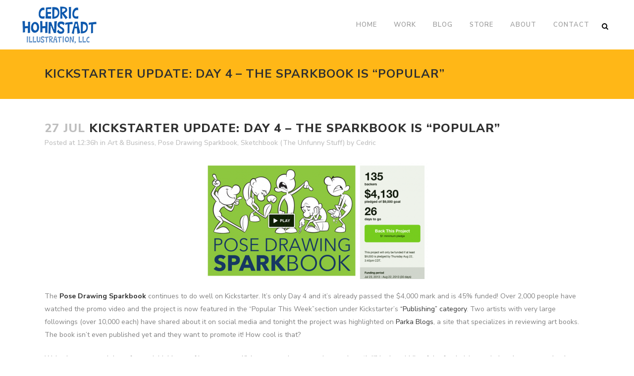

--- FILE ---
content_type: text/html; charset=utf-8
request_url: https://www.google.com/recaptcha/api2/anchor?ar=1&k=6LdqUYMqAAAAAJ5RI3H0rONIrjyWWVGR8WcbSUB8&co=aHR0cHM6Ly9jZWRyaWNzdHVkaW8uY29tOjQ0Mw..&hl=en&v=PoyoqOPhxBO7pBk68S4YbpHZ&size=invisible&anchor-ms=20000&execute-ms=30000&cb=tfzbxw2pvek6
body_size: 48707
content:
<!DOCTYPE HTML><html dir="ltr" lang="en"><head><meta http-equiv="Content-Type" content="text/html; charset=UTF-8">
<meta http-equiv="X-UA-Compatible" content="IE=edge">
<title>reCAPTCHA</title>
<style type="text/css">
/* cyrillic-ext */
@font-face {
  font-family: 'Roboto';
  font-style: normal;
  font-weight: 400;
  font-stretch: 100%;
  src: url(//fonts.gstatic.com/s/roboto/v48/KFO7CnqEu92Fr1ME7kSn66aGLdTylUAMa3GUBHMdazTgWw.woff2) format('woff2');
  unicode-range: U+0460-052F, U+1C80-1C8A, U+20B4, U+2DE0-2DFF, U+A640-A69F, U+FE2E-FE2F;
}
/* cyrillic */
@font-face {
  font-family: 'Roboto';
  font-style: normal;
  font-weight: 400;
  font-stretch: 100%;
  src: url(//fonts.gstatic.com/s/roboto/v48/KFO7CnqEu92Fr1ME7kSn66aGLdTylUAMa3iUBHMdazTgWw.woff2) format('woff2');
  unicode-range: U+0301, U+0400-045F, U+0490-0491, U+04B0-04B1, U+2116;
}
/* greek-ext */
@font-face {
  font-family: 'Roboto';
  font-style: normal;
  font-weight: 400;
  font-stretch: 100%;
  src: url(//fonts.gstatic.com/s/roboto/v48/KFO7CnqEu92Fr1ME7kSn66aGLdTylUAMa3CUBHMdazTgWw.woff2) format('woff2');
  unicode-range: U+1F00-1FFF;
}
/* greek */
@font-face {
  font-family: 'Roboto';
  font-style: normal;
  font-weight: 400;
  font-stretch: 100%;
  src: url(//fonts.gstatic.com/s/roboto/v48/KFO7CnqEu92Fr1ME7kSn66aGLdTylUAMa3-UBHMdazTgWw.woff2) format('woff2');
  unicode-range: U+0370-0377, U+037A-037F, U+0384-038A, U+038C, U+038E-03A1, U+03A3-03FF;
}
/* math */
@font-face {
  font-family: 'Roboto';
  font-style: normal;
  font-weight: 400;
  font-stretch: 100%;
  src: url(//fonts.gstatic.com/s/roboto/v48/KFO7CnqEu92Fr1ME7kSn66aGLdTylUAMawCUBHMdazTgWw.woff2) format('woff2');
  unicode-range: U+0302-0303, U+0305, U+0307-0308, U+0310, U+0312, U+0315, U+031A, U+0326-0327, U+032C, U+032F-0330, U+0332-0333, U+0338, U+033A, U+0346, U+034D, U+0391-03A1, U+03A3-03A9, U+03B1-03C9, U+03D1, U+03D5-03D6, U+03F0-03F1, U+03F4-03F5, U+2016-2017, U+2034-2038, U+203C, U+2040, U+2043, U+2047, U+2050, U+2057, U+205F, U+2070-2071, U+2074-208E, U+2090-209C, U+20D0-20DC, U+20E1, U+20E5-20EF, U+2100-2112, U+2114-2115, U+2117-2121, U+2123-214F, U+2190, U+2192, U+2194-21AE, U+21B0-21E5, U+21F1-21F2, U+21F4-2211, U+2213-2214, U+2216-22FF, U+2308-230B, U+2310, U+2319, U+231C-2321, U+2336-237A, U+237C, U+2395, U+239B-23B7, U+23D0, U+23DC-23E1, U+2474-2475, U+25AF, U+25B3, U+25B7, U+25BD, U+25C1, U+25CA, U+25CC, U+25FB, U+266D-266F, U+27C0-27FF, U+2900-2AFF, U+2B0E-2B11, U+2B30-2B4C, U+2BFE, U+3030, U+FF5B, U+FF5D, U+1D400-1D7FF, U+1EE00-1EEFF;
}
/* symbols */
@font-face {
  font-family: 'Roboto';
  font-style: normal;
  font-weight: 400;
  font-stretch: 100%;
  src: url(//fonts.gstatic.com/s/roboto/v48/KFO7CnqEu92Fr1ME7kSn66aGLdTylUAMaxKUBHMdazTgWw.woff2) format('woff2');
  unicode-range: U+0001-000C, U+000E-001F, U+007F-009F, U+20DD-20E0, U+20E2-20E4, U+2150-218F, U+2190, U+2192, U+2194-2199, U+21AF, U+21E6-21F0, U+21F3, U+2218-2219, U+2299, U+22C4-22C6, U+2300-243F, U+2440-244A, U+2460-24FF, U+25A0-27BF, U+2800-28FF, U+2921-2922, U+2981, U+29BF, U+29EB, U+2B00-2BFF, U+4DC0-4DFF, U+FFF9-FFFB, U+10140-1018E, U+10190-1019C, U+101A0, U+101D0-101FD, U+102E0-102FB, U+10E60-10E7E, U+1D2C0-1D2D3, U+1D2E0-1D37F, U+1F000-1F0FF, U+1F100-1F1AD, U+1F1E6-1F1FF, U+1F30D-1F30F, U+1F315, U+1F31C, U+1F31E, U+1F320-1F32C, U+1F336, U+1F378, U+1F37D, U+1F382, U+1F393-1F39F, U+1F3A7-1F3A8, U+1F3AC-1F3AF, U+1F3C2, U+1F3C4-1F3C6, U+1F3CA-1F3CE, U+1F3D4-1F3E0, U+1F3ED, U+1F3F1-1F3F3, U+1F3F5-1F3F7, U+1F408, U+1F415, U+1F41F, U+1F426, U+1F43F, U+1F441-1F442, U+1F444, U+1F446-1F449, U+1F44C-1F44E, U+1F453, U+1F46A, U+1F47D, U+1F4A3, U+1F4B0, U+1F4B3, U+1F4B9, U+1F4BB, U+1F4BF, U+1F4C8-1F4CB, U+1F4D6, U+1F4DA, U+1F4DF, U+1F4E3-1F4E6, U+1F4EA-1F4ED, U+1F4F7, U+1F4F9-1F4FB, U+1F4FD-1F4FE, U+1F503, U+1F507-1F50B, U+1F50D, U+1F512-1F513, U+1F53E-1F54A, U+1F54F-1F5FA, U+1F610, U+1F650-1F67F, U+1F687, U+1F68D, U+1F691, U+1F694, U+1F698, U+1F6AD, U+1F6B2, U+1F6B9-1F6BA, U+1F6BC, U+1F6C6-1F6CF, U+1F6D3-1F6D7, U+1F6E0-1F6EA, U+1F6F0-1F6F3, U+1F6F7-1F6FC, U+1F700-1F7FF, U+1F800-1F80B, U+1F810-1F847, U+1F850-1F859, U+1F860-1F887, U+1F890-1F8AD, U+1F8B0-1F8BB, U+1F8C0-1F8C1, U+1F900-1F90B, U+1F93B, U+1F946, U+1F984, U+1F996, U+1F9E9, U+1FA00-1FA6F, U+1FA70-1FA7C, U+1FA80-1FA89, U+1FA8F-1FAC6, U+1FACE-1FADC, U+1FADF-1FAE9, U+1FAF0-1FAF8, U+1FB00-1FBFF;
}
/* vietnamese */
@font-face {
  font-family: 'Roboto';
  font-style: normal;
  font-weight: 400;
  font-stretch: 100%;
  src: url(//fonts.gstatic.com/s/roboto/v48/KFO7CnqEu92Fr1ME7kSn66aGLdTylUAMa3OUBHMdazTgWw.woff2) format('woff2');
  unicode-range: U+0102-0103, U+0110-0111, U+0128-0129, U+0168-0169, U+01A0-01A1, U+01AF-01B0, U+0300-0301, U+0303-0304, U+0308-0309, U+0323, U+0329, U+1EA0-1EF9, U+20AB;
}
/* latin-ext */
@font-face {
  font-family: 'Roboto';
  font-style: normal;
  font-weight: 400;
  font-stretch: 100%;
  src: url(//fonts.gstatic.com/s/roboto/v48/KFO7CnqEu92Fr1ME7kSn66aGLdTylUAMa3KUBHMdazTgWw.woff2) format('woff2');
  unicode-range: U+0100-02BA, U+02BD-02C5, U+02C7-02CC, U+02CE-02D7, U+02DD-02FF, U+0304, U+0308, U+0329, U+1D00-1DBF, U+1E00-1E9F, U+1EF2-1EFF, U+2020, U+20A0-20AB, U+20AD-20C0, U+2113, U+2C60-2C7F, U+A720-A7FF;
}
/* latin */
@font-face {
  font-family: 'Roboto';
  font-style: normal;
  font-weight: 400;
  font-stretch: 100%;
  src: url(//fonts.gstatic.com/s/roboto/v48/KFO7CnqEu92Fr1ME7kSn66aGLdTylUAMa3yUBHMdazQ.woff2) format('woff2');
  unicode-range: U+0000-00FF, U+0131, U+0152-0153, U+02BB-02BC, U+02C6, U+02DA, U+02DC, U+0304, U+0308, U+0329, U+2000-206F, U+20AC, U+2122, U+2191, U+2193, U+2212, U+2215, U+FEFF, U+FFFD;
}
/* cyrillic-ext */
@font-face {
  font-family: 'Roboto';
  font-style: normal;
  font-weight: 500;
  font-stretch: 100%;
  src: url(//fonts.gstatic.com/s/roboto/v48/KFO7CnqEu92Fr1ME7kSn66aGLdTylUAMa3GUBHMdazTgWw.woff2) format('woff2');
  unicode-range: U+0460-052F, U+1C80-1C8A, U+20B4, U+2DE0-2DFF, U+A640-A69F, U+FE2E-FE2F;
}
/* cyrillic */
@font-face {
  font-family: 'Roboto';
  font-style: normal;
  font-weight: 500;
  font-stretch: 100%;
  src: url(//fonts.gstatic.com/s/roboto/v48/KFO7CnqEu92Fr1ME7kSn66aGLdTylUAMa3iUBHMdazTgWw.woff2) format('woff2');
  unicode-range: U+0301, U+0400-045F, U+0490-0491, U+04B0-04B1, U+2116;
}
/* greek-ext */
@font-face {
  font-family: 'Roboto';
  font-style: normal;
  font-weight: 500;
  font-stretch: 100%;
  src: url(//fonts.gstatic.com/s/roboto/v48/KFO7CnqEu92Fr1ME7kSn66aGLdTylUAMa3CUBHMdazTgWw.woff2) format('woff2');
  unicode-range: U+1F00-1FFF;
}
/* greek */
@font-face {
  font-family: 'Roboto';
  font-style: normal;
  font-weight: 500;
  font-stretch: 100%;
  src: url(//fonts.gstatic.com/s/roboto/v48/KFO7CnqEu92Fr1ME7kSn66aGLdTylUAMa3-UBHMdazTgWw.woff2) format('woff2');
  unicode-range: U+0370-0377, U+037A-037F, U+0384-038A, U+038C, U+038E-03A1, U+03A3-03FF;
}
/* math */
@font-face {
  font-family: 'Roboto';
  font-style: normal;
  font-weight: 500;
  font-stretch: 100%;
  src: url(//fonts.gstatic.com/s/roboto/v48/KFO7CnqEu92Fr1ME7kSn66aGLdTylUAMawCUBHMdazTgWw.woff2) format('woff2');
  unicode-range: U+0302-0303, U+0305, U+0307-0308, U+0310, U+0312, U+0315, U+031A, U+0326-0327, U+032C, U+032F-0330, U+0332-0333, U+0338, U+033A, U+0346, U+034D, U+0391-03A1, U+03A3-03A9, U+03B1-03C9, U+03D1, U+03D5-03D6, U+03F0-03F1, U+03F4-03F5, U+2016-2017, U+2034-2038, U+203C, U+2040, U+2043, U+2047, U+2050, U+2057, U+205F, U+2070-2071, U+2074-208E, U+2090-209C, U+20D0-20DC, U+20E1, U+20E5-20EF, U+2100-2112, U+2114-2115, U+2117-2121, U+2123-214F, U+2190, U+2192, U+2194-21AE, U+21B0-21E5, U+21F1-21F2, U+21F4-2211, U+2213-2214, U+2216-22FF, U+2308-230B, U+2310, U+2319, U+231C-2321, U+2336-237A, U+237C, U+2395, U+239B-23B7, U+23D0, U+23DC-23E1, U+2474-2475, U+25AF, U+25B3, U+25B7, U+25BD, U+25C1, U+25CA, U+25CC, U+25FB, U+266D-266F, U+27C0-27FF, U+2900-2AFF, U+2B0E-2B11, U+2B30-2B4C, U+2BFE, U+3030, U+FF5B, U+FF5D, U+1D400-1D7FF, U+1EE00-1EEFF;
}
/* symbols */
@font-face {
  font-family: 'Roboto';
  font-style: normal;
  font-weight: 500;
  font-stretch: 100%;
  src: url(//fonts.gstatic.com/s/roboto/v48/KFO7CnqEu92Fr1ME7kSn66aGLdTylUAMaxKUBHMdazTgWw.woff2) format('woff2');
  unicode-range: U+0001-000C, U+000E-001F, U+007F-009F, U+20DD-20E0, U+20E2-20E4, U+2150-218F, U+2190, U+2192, U+2194-2199, U+21AF, U+21E6-21F0, U+21F3, U+2218-2219, U+2299, U+22C4-22C6, U+2300-243F, U+2440-244A, U+2460-24FF, U+25A0-27BF, U+2800-28FF, U+2921-2922, U+2981, U+29BF, U+29EB, U+2B00-2BFF, U+4DC0-4DFF, U+FFF9-FFFB, U+10140-1018E, U+10190-1019C, U+101A0, U+101D0-101FD, U+102E0-102FB, U+10E60-10E7E, U+1D2C0-1D2D3, U+1D2E0-1D37F, U+1F000-1F0FF, U+1F100-1F1AD, U+1F1E6-1F1FF, U+1F30D-1F30F, U+1F315, U+1F31C, U+1F31E, U+1F320-1F32C, U+1F336, U+1F378, U+1F37D, U+1F382, U+1F393-1F39F, U+1F3A7-1F3A8, U+1F3AC-1F3AF, U+1F3C2, U+1F3C4-1F3C6, U+1F3CA-1F3CE, U+1F3D4-1F3E0, U+1F3ED, U+1F3F1-1F3F3, U+1F3F5-1F3F7, U+1F408, U+1F415, U+1F41F, U+1F426, U+1F43F, U+1F441-1F442, U+1F444, U+1F446-1F449, U+1F44C-1F44E, U+1F453, U+1F46A, U+1F47D, U+1F4A3, U+1F4B0, U+1F4B3, U+1F4B9, U+1F4BB, U+1F4BF, U+1F4C8-1F4CB, U+1F4D6, U+1F4DA, U+1F4DF, U+1F4E3-1F4E6, U+1F4EA-1F4ED, U+1F4F7, U+1F4F9-1F4FB, U+1F4FD-1F4FE, U+1F503, U+1F507-1F50B, U+1F50D, U+1F512-1F513, U+1F53E-1F54A, U+1F54F-1F5FA, U+1F610, U+1F650-1F67F, U+1F687, U+1F68D, U+1F691, U+1F694, U+1F698, U+1F6AD, U+1F6B2, U+1F6B9-1F6BA, U+1F6BC, U+1F6C6-1F6CF, U+1F6D3-1F6D7, U+1F6E0-1F6EA, U+1F6F0-1F6F3, U+1F6F7-1F6FC, U+1F700-1F7FF, U+1F800-1F80B, U+1F810-1F847, U+1F850-1F859, U+1F860-1F887, U+1F890-1F8AD, U+1F8B0-1F8BB, U+1F8C0-1F8C1, U+1F900-1F90B, U+1F93B, U+1F946, U+1F984, U+1F996, U+1F9E9, U+1FA00-1FA6F, U+1FA70-1FA7C, U+1FA80-1FA89, U+1FA8F-1FAC6, U+1FACE-1FADC, U+1FADF-1FAE9, U+1FAF0-1FAF8, U+1FB00-1FBFF;
}
/* vietnamese */
@font-face {
  font-family: 'Roboto';
  font-style: normal;
  font-weight: 500;
  font-stretch: 100%;
  src: url(//fonts.gstatic.com/s/roboto/v48/KFO7CnqEu92Fr1ME7kSn66aGLdTylUAMa3OUBHMdazTgWw.woff2) format('woff2');
  unicode-range: U+0102-0103, U+0110-0111, U+0128-0129, U+0168-0169, U+01A0-01A1, U+01AF-01B0, U+0300-0301, U+0303-0304, U+0308-0309, U+0323, U+0329, U+1EA0-1EF9, U+20AB;
}
/* latin-ext */
@font-face {
  font-family: 'Roboto';
  font-style: normal;
  font-weight: 500;
  font-stretch: 100%;
  src: url(//fonts.gstatic.com/s/roboto/v48/KFO7CnqEu92Fr1ME7kSn66aGLdTylUAMa3KUBHMdazTgWw.woff2) format('woff2');
  unicode-range: U+0100-02BA, U+02BD-02C5, U+02C7-02CC, U+02CE-02D7, U+02DD-02FF, U+0304, U+0308, U+0329, U+1D00-1DBF, U+1E00-1E9F, U+1EF2-1EFF, U+2020, U+20A0-20AB, U+20AD-20C0, U+2113, U+2C60-2C7F, U+A720-A7FF;
}
/* latin */
@font-face {
  font-family: 'Roboto';
  font-style: normal;
  font-weight: 500;
  font-stretch: 100%;
  src: url(//fonts.gstatic.com/s/roboto/v48/KFO7CnqEu92Fr1ME7kSn66aGLdTylUAMa3yUBHMdazQ.woff2) format('woff2');
  unicode-range: U+0000-00FF, U+0131, U+0152-0153, U+02BB-02BC, U+02C6, U+02DA, U+02DC, U+0304, U+0308, U+0329, U+2000-206F, U+20AC, U+2122, U+2191, U+2193, U+2212, U+2215, U+FEFF, U+FFFD;
}
/* cyrillic-ext */
@font-face {
  font-family: 'Roboto';
  font-style: normal;
  font-weight: 900;
  font-stretch: 100%;
  src: url(//fonts.gstatic.com/s/roboto/v48/KFO7CnqEu92Fr1ME7kSn66aGLdTylUAMa3GUBHMdazTgWw.woff2) format('woff2');
  unicode-range: U+0460-052F, U+1C80-1C8A, U+20B4, U+2DE0-2DFF, U+A640-A69F, U+FE2E-FE2F;
}
/* cyrillic */
@font-face {
  font-family: 'Roboto';
  font-style: normal;
  font-weight: 900;
  font-stretch: 100%;
  src: url(//fonts.gstatic.com/s/roboto/v48/KFO7CnqEu92Fr1ME7kSn66aGLdTylUAMa3iUBHMdazTgWw.woff2) format('woff2');
  unicode-range: U+0301, U+0400-045F, U+0490-0491, U+04B0-04B1, U+2116;
}
/* greek-ext */
@font-face {
  font-family: 'Roboto';
  font-style: normal;
  font-weight: 900;
  font-stretch: 100%;
  src: url(//fonts.gstatic.com/s/roboto/v48/KFO7CnqEu92Fr1ME7kSn66aGLdTylUAMa3CUBHMdazTgWw.woff2) format('woff2');
  unicode-range: U+1F00-1FFF;
}
/* greek */
@font-face {
  font-family: 'Roboto';
  font-style: normal;
  font-weight: 900;
  font-stretch: 100%;
  src: url(//fonts.gstatic.com/s/roboto/v48/KFO7CnqEu92Fr1ME7kSn66aGLdTylUAMa3-UBHMdazTgWw.woff2) format('woff2');
  unicode-range: U+0370-0377, U+037A-037F, U+0384-038A, U+038C, U+038E-03A1, U+03A3-03FF;
}
/* math */
@font-face {
  font-family: 'Roboto';
  font-style: normal;
  font-weight: 900;
  font-stretch: 100%;
  src: url(//fonts.gstatic.com/s/roboto/v48/KFO7CnqEu92Fr1ME7kSn66aGLdTylUAMawCUBHMdazTgWw.woff2) format('woff2');
  unicode-range: U+0302-0303, U+0305, U+0307-0308, U+0310, U+0312, U+0315, U+031A, U+0326-0327, U+032C, U+032F-0330, U+0332-0333, U+0338, U+033A, U+0346, U+034D, U+0391-03A1, U+03A3-03A9, U+03B1-03C9, U+03D1, U+03D5-03D6, U+03F0-03F1, U+03F4-03F5, U+2016-2017, U+2034-2038, U+203C, U+2040, U+2043, U+2047, U+2050, U+2057, U+205F, U+2070-2071, U+2074-208E, U+2090-209C, U+20D0-20DC, U+20E1, U+20E5-20EF, U+2100-2112, U+2114-2115, U+2117-2121, U+2123-214F, U+2190, U+2192, U+2194-21AE, U+21B0-21E5, U+21F1-21F2, U+21F4-2211, U+2213-2214, U+2216-22FF, U+2308-230B, U+2310, U+2319, U+231C-2321, U+2336-237A, U+237C, U+2395, U+239B-23B7, U+23D0, U+23DC-23E1, U+2474-2475, U+25AF, U+25B3, U+25B7, U+25BD, U+25C1, U+25CA, U+25CC, U+25FB, U+266D-266F, U+27C0-27FF, U+2900-2AFF, U+2B0E-2B11, U+2B30-2B4C, U+2BFE, U+3030, U+FF5B, U+FF5D, U+1D400-1D7FF, U+1EE00-1EEFF;
}
/* symbols */
@font-face {
  font-family: 'Roboto';
  font-style: normal;
  font-weight: 900;
  font-stretch: 100%;
  src: url(//fonts.gstatic.com/s/roboto/v48/KFO7CnqEu92Fr1ME7kSn66aGLdTylUAMaxKUBHMdazTgWw.woff2) format('woff2');
  unicode-range: U+0001-000C, U+000E-001F, U+007F-009F, U+20DD-20E0, U+20E2-20E4, U+2150-218F, U+2190, U+2192, U+2194-2199, U+21AF, U+21E6-21F0, U+21F3, U+2218-2219, U+2299, U+22C4-22C6, U+2300-243F, U+2440-244A, U+2460-24FF, U+25A0-27BF, U+2800-28FF, U+2921-2922, U+2981, U+29BF, U+29EB, U+2B00-2BFF, U+4DC0-4DFF, U+FFF9-FFFB, U+10140-1018E, U+10190-1019C, U+101A0, U+101D0-101FD, U+102E0-102FB, U+10E60-10E7E, U+1D2C0-1D2D3, U+1D2E0-1D37F, U+1F000-1F0FF, U+1F100-1F1AD, U+1F1E6-1F1FF, U+1F30D-1F30F, U+1F315, U+1F31C, U+1F31E, U+1F320-1F32C, U+1F336, U+1F378, U+1F37D, U+1F382, U+1F393-1F39F, U+1F3A7-1F3A8, U+1F3AC-1F3AF, U+1F3C2, U+1F3C4-1F3C6, U+1F3CA-1F3CE, U+1F3D4-1F3E0, U+1F3ED, U+1F3F1-1F3F3, U+1F3F5-1F3F7, U+1F408, U+1F415, U+1F41F, U+1F426, U+1F43F, U+1F441-1F442, U+1F444, U+1F446-1F449, U+1F44C-1F44E, U+1F453, U+1F46A, U+1F47D, U+1F4A3, U+1F4B0, U+1F4B3, U+1F4B9, U+1F4BB, U+1F4BF, U+1F4C8-1F4CB, U+1F4D6, U+1F4DA, U+1F4DF, U+1F4E3-1F4E6, U+1F4EA-1F4ED, U+1F4F7, U+1F4F9-1F4FB, U+1F4FD-1F4FE, U+1F503, U+1F507-1F50B, U+1F50D, U+1F512-1F513, U+1F53E-1F54A, U+1F54F-1F5FA, U+1F610, U+1F650-1F67F, U+1F687, U+1F68D, U+1F691, U+1F694, U+1F698, U+1F6AD, U+1F6B2, U+1F6B9-1F6BA, U+1F6BC, U+1F6C6-1F6CF, U+1F6D3-1F6D7, U+1F6E0-1F6EA, U+1F6F0-1F6F3, U+1F6F7-1F6FC, U+1F700-1F7FF, U+1F800-1F80B, U+1F810-1F847, U+1F850-1F859, U+1F860-1F887, U+1F890-1F8AD, U+1F8B0-1F8BB, U+1F8C0-1F8C1, U+1F900-1F90B, U+1F93B, U+1F946, U+1F984, U+1F996, U+1F9E9, U+1FA00-1FA6F, U+1FA70-1FA7C, U+1FA80-1FA89, U+1FA8F-1FAC6, U+1FACE-1FADC, U+1FADF-1FAE9, U+1FAF0-1FAF8, U+1FB00-1FBFF;
}
/* vietnamese */
@font-face {
  font-family: 'Roboto';
  font-style: normal;
  font-weight: 900;
  font-stretch: 100%;
  src: url(//fonts.gstatic.com/s/roboto/v48/KFO7CnqEu92Fr1ME7kSn66aGLdTylUAMa3OUBHMdazTgWw.woff2) format('woff2');
  unicode-range: U+0102-0103, U+0110-0111, U+0128-0129, U+0168-0169, U+01A0-01A1, U+01AF-01B0, U+0300-0301, U+0303-0304, U+0308-0309, U+0323, U+0329, U+1EA0-1EF9, U+20AB;
}
/* latin-ext */
@font-face {
  font-family: 'Roboto';
  font-style: normal;
  font-weight: 900;
  font-stretch: 100%;
  src: url(//fonts.gstatic.com/s/roboto/v48/KFO7CnqEu92Fr1ME7kSn66aGLdTylUAMa3KUBHMdazTgWw.woff2) format('woff2');
  unicode-range: U+0100-02BA, U+02BD-02C5, U+02C7-02CC, U+02CE-02D7, U+02DD-02FF, U+0304, U+0308, U+0329, U+1D00-1DBF, U+1E00-1E9F, U+1EF2-1EFF, U+2020, U+20A0-20AB, U+20AD-20C0, U+2113, U+2C60-2C7F, U+A720-A7FF;
}
/* latin */
@font-face {
  font-family: 'Roboto';
  font-style: normal;
  font-weight: 900;
  font-stretch: 100%;
  src: url(//fonts.gstatic.com/s/roboto/v48/KFO7CnqEu92Fr1ME7kSn66aGLdTylUAMa3yUBHMdazQ.woff2) format('woff2');
  unicode-range: U+0000-00FF, U+0131, U+0152-0153, U+02BB-02BC, U+02C6, U+02DA, U+02DC, U+0304, U+0308, U+0329, U+2000-206F, U+20AC, U+2122, U+2191, U+2193, U+2212, U+2215, U+FEFF, U+FFFD;
}

</style>
<link rel="stylesheet" type="text/css" href="https://www.gstatic.com/recaptcha/releases/PoyoqOPhxBO7pBk68S4YbpHZ/styles__ltr.css">
<script nonce="cKR0lBXrjsurtmd9dZWwBA" type="text/javascript">window['__recaptcha_api'] = 'https://www.google.com/recaptcha/api2/';</script>
<script type="text/javascript" src="https://www.gstatic.com/recaptcha/releases/PoyoqOPhxBO7pBk68S4YbpHZ/recaptcha__en.js" nonce="cKR0lBXrjsurtmd9dZWwBA">
      
    </script></head>
<body><div id="rc-anchor-alert" class="rc-anchor-alert"></div>
<input type="hidden" id="recaptcha-token" value="[base64]">
<script type="text/javascript" nonce="cKR0lBXrjsurtmd9dZWwBA">
      recaptcha.anchor.Main.init("[\x22ainput\x22,[\x22bgdata\x22,\x22\x22,\[base64]/[base64]/[base64]/[base64]/[base64]/[base64]/[base64]/[base64]/[base64]/[base64]\\u003d\x22,\[base64]\\u003d\\u003d\x22,\x22w5rCpcOwCsK4w6TCsyXCug/CrG8ITsKbXiY4w4vClQ1iUcO2wpzCoWLDvR8owrN6woQHF0HCoGTDuUHDhwnDi1LDry/[base64]/w5TDusKsPnvDhC40wrMyw5xfwrJuwphjXcKBBG1oDm3CpMK6w6dEw7IyB8OywqpZw7bDp0/Ch8KjTMKrw7nCkcKIOcK6wprCscO4QMOYV8KIw4jDkMOKwrciw5cnwoXDpn0ewqjCnQTDlMK/wqJYw63ChsOSXUjCiMOxGTzDrWvCq8K1FjPCgMOKw7/DrlQ7wrZvw7F/IsK1AG1vfiUmw51jwrPDuxU/[base64]/w7tGw7BKOBIDw4zDiMKgW8OAXMKMwoJpwrnDllvDksKuHTbDpwzCkcOuw6VhNwDDg0NgwrQRw6UWHlzDosOKw6J/IkfCtMK/QCfDplwYwoHCgCLCp23DngsowqjDqQvDrBFXEGhQw6bCjC/CqcKTaQNLaMOVDWvCjcO/w6XDkDbCncKmYkNPw6J1wqNLXSDCpDHDncOtw5Q7w6bChivDgAhKwr3DgwllLngwwrgvworDoMOnw6k2w5dxYcOMek8iPQJVaGnCu8KIw6oPwoIEw6TDhsOnOsKQb8KeD0/Cu2HDlcOffw0GA3xew4NUBW7DssKcQ8K/[base64]/[base64]/CscK5w65gSRAUOsOnwr/DoBrCrsO2M3XDjiN0OBV3wobChCQ4wrsJPFTCn8OHw4XCshrCqy/DtgIQw4fDicKfw7URw4lVblLCrcKnw5jDucOFbcKZLcOawoZhw7gUKS/Di8KgwpnCpgYsU07Cu8OdVcKPw5RxwrLCgk5iAcKECsKBVHvCtlIuOUnDn37DjMOXwqAbT8KdecKjw4d5FcK/ZcOVw5fChU/CucOtw4YASsOQYS8YH8Otw4LCl8ODwovCuVtKw4lTwqXCt1A2ACxTw6LCtBnDtWI5QTwhGjFHw7XCiQIjUjpiQMKQw5A8w47CoMO8eMONwqFtO8KrTsKmSHstw4fDrS/DtcK9wpXChlTCvXPCrgtIfRkCdS4DV8K3wp1RwpFHHWI/w7TCriNywq7Ct0xtw5MxDEzDllEDw57DlMK9w4tdTH/Djz3CsMKYTsKuw7PDmkouY8Kgwp/Dn8O2DzF0w47CtsOYbMKWwovDnyrCk0sQVcO7wqPDsMK3I8KBw4RPwoYZAXvDtcKxZE0/BhrCoAPDi8KSw5TChsOTwrrCs8OgNsK6wqrDpUXDiA/DmjETwozDt8KFaMO/CsKMM3oawrEVwqI5ahHDqAgyw6jCtzXClW5owpvDnzrDiUNGw4rDu3hEw5whw6zCpj7Cljt1w7TCongpPlh0WX7DgyA5PsK4VUfCicOGQMKDwr5aTsKWwpbCocKDw6HCsBbDnUYoAmFIBVV8w7/Cvj8YUEjDoStpwoTCmcKhw7FUF8K8wo7DjkNyJcO2LSLDjkLCm04Twq/CmsK9KzVGw5zDuQ7CvsOOO8Knw5oOwr0Xw70rasOSE8KKw5XDtMK/NCBbw4fDqsKxw5Qqc8Ocw4HCmSvClsO4w482w7TDisK7woHCmcKOw6HDsMK7w61Xw7rDjMONRU4HZcK5wpPDi8Oqw7orNhciwo1AbnvCrgbDqsOew77CvcKNfsKBdCHDsVkPwqgJw4RQwqHCjRLDlcOTShjDnG/DpMKVwprDojXDrEvChMOnwol8GjbCllY0wptkw79Ww4pqEsO/NxNawq7CisKmw7PCkwnCqD7CkkzCp0DCoTRRV8OsA3FxC8KpwojDtAUgw4PCqizDq8KhFcKXBHPDrMKbw7PClDTDjzUAw5zCuRIndWV1wqNILsO7MMKpw4jCt0TCu0bCnsK/ccK2Oipeahwgw5zDj8Kww4TCmG4ebhvDkzUGAsOrZTdNUyHDjkzDjygkwrgewqELXsKfwpNHw65TwpJOeMOjU0cONCTCl2nCgQMYWCYUfRLDicKlw78Nw6LDscOAw61IwqHCmsKXEjElwqTCtgjDtmt4fcKKesKvwrfDncKtwr/[base64]/[base64]/w69RRl4qCmAmTjbDv8KwLhvDicORWMO1w7DCoyDDi8KNXDoLLMK/SRsXbcOIb2jDqgBaK8O/w4vDqMKtHA/[base64]/w4EYw71BwqbDkhULVVfCjFcDdMKTH8Ojw6XDgSXCgRrCjjkHcsKgwr9fJBbCuMO5w43CqwbClMKBw4nDrktdCj3DlQzDlMK3wqZRw4zCry5wwrLDpRcCw4XDhFEGM8KfXcO7IcKcwooLw7fDpsOaMXnDj0nDvjDClB/[base64]/Cmg9EwqHDoC3Dq8O5wrzDmsOjw4vCk8KewoxsYsKrMi3CqcOWB8KHJsKaw7hcwpbDu1UuwrHCkE1bw6nDsVlnVSXDj07CjcKLwpPDq8OzwoUaHDZIw6zCocK/b8Kww5ldw6TCncOtw6XDkcKcNcO6wr/CrUY5w44JXQ9jw5UtX8ONUDldw6YuwoPCq2kZw5LCh8OOOyk6HS/Dhi/CscO5wo3CicKwwoZXXlFqwq7CoxbCncKABDhCw5/DgcKFw5gsKh40w5zDnETCocOAwoxrZsKdQ8KcwpDDoHfCo8OBwpoDwowZCsKtw440HMOKw5DCl8KYw5DCrG7ChsOHwqZvwpBXwp1NJcOfw4xWwrTCjDpSRkXDosO0w4I6fRc0w7fDgkvCtsKPw5c0w77DgSnDuB5kbE/CiQrDjXoYaGPDlAfCuMKkwqzCk8Kmw4gMYcOEV8O+w4zDiXvCp1bCihXDrRfDuVnCssO/w7ttwqBGw4ZdRC/CrMOCwr3DtsO5w6PCgGPDk8OBw5hMIQg7wqAgw6MzGQbCkMO+w5Iqw7VSMA/Cu8KtecOgTQcaw7MIL3LDhcOew5/DocOHZ1XCtC/[base64]/w585w5vDn8O9L8OzbkDDjU7Cg8KuKcOmIcOHw5gNw53DijMhXcOJw6wMwrRiwqN3w6d5w5Y/wrzDg8KrdVLDgVsjaQvCqwzCvjo5BgEYwolww7PDmsOHwqEfBcKZHnJTGcOlPcK2ccKAwoplwpZVXMO8Dl5cw4HClsOBwpfDoh18YEjCszJ4CMKHRS3Cs1TDqDrCjMK2Y8Ogw7/Cm8OTe8ODUV7ClMOmwrJkw4Y6TcOXwqHCuxfCmcK7SiRzwpI3wpjDjBTDjnzDpConwo0XCU7CiMK4wrHDi8KQSsOQw6bCtj/CiydzZA/CgSgxL2YjwpjCucO0EcK/wrIsw7PCjF/CiMKFHVjCm8OFwonCgGABw49lwo/Cm3bDksOtwocBwr4CEh/Cig/[base64]/[base64]/DrxnDgj3DnVVpwrIbwrBpwoXCgDnCihTCh8O6R1rCum/Du8KYAsKfJCtnDHzDq1wtw4/CkMKxw6DCjMOOwoHDtB3CpF/DpEjDowHClMKAVMKUwr4owpBHKlEqw7/[base64]/w4zCgsO6fMKJeEM5woRkZ8OBwosvIcKsKMO2wo89w6rCtlUYJ8K5GMK/M1nDqMOrXMOcw7jCkVM0LCsZCV44XT06w6vCiCFBNcKUwpbCkcOKwpDDpMO4dMK5wqTDgsOtw5nCrj1gccOxdgXDisOXw4kDw77DtsOKBcKEazXDvBLCvkRdw6HCr8K7w4NNcUEAJcOOckrDqsOkwoDCqCdvZcOSEyTDhEIYw4PCmsKfMhjDtUkGw7/[base64]/Cm3x/wq3ClcKUwonDusOzw7TCigbCkxjDu8OowqAnwq/CpsKkD31gd8Odw4bCkUHCiiHCmA/DrMKtYBodAkMzG0tHw7ITwplKwqnCmsKBwotCw7TDrW/CiVPDmDA5JcK1SB1RIMKBH8K0woHDlsK4am9+w5TDv8KzwrB0w67Cr8KKfGjCusKraB/DpEU+wrwHZsKyem5gw7s/wq8owpvDnxfCvS9ew6PDv8Kyw75UdsKawpPDlMK6wp3Dvn3Clz0KSj/[base64]/ClsOAw4wQw4jDrR3DgREQLXp+wp93wq/DrMONwrYywpPCkx/Cr8OgM8O+w7rDkMOCXRjDpD/DusOXw692ZCNEw6cKw78sw4TCr1TCrDQhe8O2Twxow7TCnz/ClsOEK8KHKMKqP8Onw6jDlMKIw5Q6TBIqw7XCs8Odwq3DvsKNw5ICWsKafMOZw7tYwoLDhH7CuMKVw47CgVrDt1x5KFTDsMKTw5Uvw4fDjVnDkcOIeMKJHsKzw6fDtcOTw41BwpzDuBbCncK7w4bCokXCs8OHGMOqMMOWTEzDt8KGLsKQZWROwqcdw57Dhn/CjsO9w4xVw6ETdVcpw5LCoMOmwrzDmMOJwoLCjcKdw6QEw5sXEcKhE8ONw53CmcKIwr/DtsKEwpUrw5DCnCoUSUIqesOOw4pqw77ConzCpR/DocOlw43DsDLChMKdw4VVw6bDnHHDhhY5w59RFsKCS8K7bBTCt8O7wrFPPMKhQkopdMKRw4lOw53DkwfDtcOEw5J5GkwkwpowaXwVw7p/[base64]/wpLDvcO9csO+PC3DncOEa8OCUMKYwr/DjsKFOjZfSMO5w5HCl3/ClVouwoYoRsKSwrLCs8OIPwoba8O1w4PDs3kKY8Oyw4HDvH7DlcK0wotSJ2NBwpvCjlTCssOGwqcuworDv8OmwqfDuEVcInPCocKMNMKqwpvCs8KFwpsbwo3CssKgKC/Cg8O3eBvCusKqVCHCiS3DnMOdYxTCtDrDj8Kgw6t6e8ODRcKGJcKsBEfDp8O2VsK9A8KvfcOkwqrCkMKccC1dw73Cn8O8JUDChcOGO8KAfsOGwqZJw5h5S8KuwpDDjsOyOsKoOGnCgG/CgMOBwo0Gwo9ww59Ww7vCll3DoEnCsjnCqm3DgcOSU8OOw73ClsOswonDv8Oew7bCjXUnKMK6RHHDtxg8w5jCsz1hw7hjDlXCuRTChS7CqcOfWMOdCsOBAcOCQDJmKl0dwo97H8K9w6TDvn0qw7Y7w4zDgMKZf8KVw4F1wq/Dow/Cvh4kDgzDrVDCrncRw7lmw7R8FHnCjMOew7PCiMKyw6c+w6/Dk8O8w49qwpdbZsOQKcOyF8KAdsOWw5vCpMOuw7fDtcKRZmJmMidQw6fDqsOuLXzCiwpDJsOmN8OXwqbCt8KSPsOvW8K6wojDn8KBwqTDt8OueBdBw44Vw6s3E8KLHsOyUsOgw75qDMK2KXXCqn/DjsKCwopXdmDCiyDCtcK1YcOFTcODHsO7w7xgAcKuMx05RnXDkk/DtMK4w4NBOGPDmWlJUT9vUB09IsOjwrjCk8O0T8OlZXkuN2XCoMO0d8OXL8KZwqUhfsO2wrVFI8K4woYQCQApFG8GJHI/EsO0NFnCrnLCggsKw6lEwpHClcOoHUwzwoVXZMKrwq/CsMKYw7TCh8Ocw7nDjsOFLcOzwqAWwp7CqU7DpsK4bMOTRsOEUR3Dn25Ow70UTcOOwq/ComkCwrkEYMKhDxXDucKzwp1GwoHCuTMPw7zCngB1w77DsWE7wotkwrpCGGXCn8OREcOvw5E2wpzCu8K9w4nCv2rDnsKzTcKCw67DjMKfWcOnwrPCvmjDnMOOMVjDpmUTesO6wqjCpMKMKhxXw49swoouM1QvSMOPwrDDrsKvwr/CqwXCh8KAw7x2FA7CpsK5WMKKwqXCtAYLw73CrMOow5h2H8OHwrcWecKZAnrCgsO6OFnDsmTDjnHCjz7Ck8Kcw5AjwpjCtFoxEWFVw7TDjBHCiSpIZkgWE8KRd8OzTCnDhcORLDQObQ/Dgh3DmMOYw4wQwrrDm8KTwo4Dw5wXw6rCjibDq8Keb3vCgkPCnjcIwo/DrMKxw75Ld8KIw6LCpEUXw5fCucKOwp8nw7vCjEtqLsOvHD/Di8KtGMOTw6Aew6EuOFvDoMKABRPCjX1UwoQyVsO1wonCpiXCk8KBwrF4w57CqDEawpEXw7HDkjbDkH/DtMK2w6/CjAnDkcKDwobCh8O4woYrw4/DqwZDVAhuwolJZcKOOsK8dsOrwrB8FAXCo3rDkyPDisKJDUnDtMOnwr7CixAww5vCncOSARPDg3BnQ8KuWlzDlEwxQFIGE8K5KRs5WHjDlkjDtlHDhsKDw6HDlMOnZsOcP2/DhMKFX2JQMcKiw41PMBvDkl1qEMKSw7nCisOFQ8OMw53CtFbCp8K3w704wrnCuhrDhcOvwpdgwpsfw5zDnMKjPcOTw691wrXCj1vDqhI7w5PDvy7DpzLDuMO/U8O8SsOtW3k7wq8Rwp0SwozCrxR/[base64]/[base64]/w5lDw7/DpsOCw49GXcO3L3Y8wrlGwprCrsK0QnM1YgtAw50dwoBYwqPDmlHCgMKcwqV0J8K4wqvCq0jCnjfDqcKOZjjDph55K2PDhMKAbQojQSvCo8ObcD1kUcOxw5JZGcKUw4rCkkvDjnVSwqZ6G0E9w7g7XCDDqWDCunHDhcOTw5DDhh0BJUTCjU8Lw4/[base64]/ChMO6AcOzeMKEw7TCsRnCl8KMLcKQVyhswqvDsHbCmsK9wrrDhcKIRsONwojDp2BKDcKEw7fDkcKpaMO9wqfChsO+GcKMwpd6w5l3ahYgf8OUEsK9wr0owpgAwqM9f2tNe3vCmxjCpsKwwqQCwrQLwq7CuSICKlvDlkUvG8KVH11oB8KuFcKhwo/Co8OHw4PDh2sWQMO/wp7Dj8OWdjrCpDYVwqXDlMOWHcKRMkAiw5rDnSA/BgcEw7MNwrcrGMOjJ8OUNQHDlMKOXn/[base64]/CuGRAwohLZzMHTSfCjcOOw7p0wpTCksOpF1R7bsKuTyrCn2DCtcKtTFhcOEzCmcKOGxEoWQUJwqAbw5/[base64]/CvcOqw4HDucOcwoLDlETClWYGw40xwrHDgl/Cv8KpWGF0fxMTwqFTNl1LwrYeKMODA2VwdSLCkMKfw7zDnMKrwqV0w4pNwoJ9TUHDi3/CksKFeRRawqledMO9csKawow5bcKkwo4ow458ARgEw64/w7I/ecOWc3jCsDDCvzhEw6LClMKUwrfChsKBw6XDkB3Ck0LDusKaJMKxwp/CncOIM8KPw6jCmgBzw7YyNcKDwowrwqlMwqLCksKRCMOwwrJGwpwnVgvDt8Kswr3Dgx8OwonDhsK2DcOwwqIlwp/[base64]/[base64]/CnFnDsA4nwrJJw6TCh8KMSFrDsMOPKxbDlcOZb8O9XzjCnh1Aw4pIwrPCkQ8tFMKKDRcyw4UEa8KAwqPDrUPCkxzCrCDCgcOpw43DjcKAeMOYcE9ew7NCZURuTMO4PGPCrsKaVsKAw4AHOjTDkyYud1/DmsKsw6MhSMKjaiRUw6MAwoETw6pKwrjClXjCl8KFCypjRsOwe8OwecK0Q2ZawrvCm25Qw5J6bBXClcKjwpVnXVZhw6Q1wqbCl8KVOsKsIDIsOVPCncKYVcOXR8OvSSoiNU/[base64]/PnQmD8KNRcOSw7Q+wqMlwoxefsO9LcK+HMOtUVjCqS1Yw45Jw5bCvMKJUxQUcMKfwrRrIEPDkVjCnArDjT9oKibCnx0RcMOhMcK9RgjDhMKfwrDDhRnDtMOsw7w5fh95wqRcw5DCim1Jw5zDulk2fz3CsMKgDj9Kw7YAwrsew6PChAlxwozDvsKgKS42BSh6w7MFwr/DkyUfacOGcA4pw4vCvcOpQcO7A2TCo8O3A8KNw53DhsOkCRVwfVAIw7LCoxcfwqjCksOzwrjCs8OAHT7DuDdqUF4fw5TCkcKXajRzwpLClcKmfmg3TsKQaRRqwr0hwqpKOcOmw7x2wqLCvEDCh8OfEcOyEFQQHEAnV8Ozw7c1bcK4wqEOwrMkZ1kXwpPDsEdswr/[base64]/DlsKhJVDDscOBVMK1N8OAwoLCtcOkw4Apw4dXwqgEXsOEScKRw5rDhsOUwroGJ8Kiw4tPwqPDm8OfB8Ozw6pywoxNUlVNWWYBwq3DtsK8Q8KbwoUKw6bDgsKoIsOhw6zCliXDhCHDoC8ewo8uLMOQwq3DoMKEw4bDtRLDly0iHsKwfiZfw6/Di8KcesOOw6BUw7pzwo/[base64]/DtkXCliPCvX8gHMOhDH5jGXnDunxpU2Ffwr3CvcOdU29Ud2TCnMKCw5p0IzQoAjfCgsOewoLDmMKiw5TCsyrDhcOPw5rDiWt5woHDl8OrwpvCt8KGdX7Dh8Kqwrlvw7gdwoHDmsOkw7pIw6lxFzpGFcOfJy/Dr3jDnMODSsK5NsK5w4/Ch8OTLcOww6EcBMO3E13Cry8zw78CB8OVfsK7KFIJw5YbC8KtEHfDl8KMBBbDvMKyDsO7TEnCgkZ4JyfCnxLCh3pdDMODf2Bzw47DkQrCucO2wq8ew6Q5wo/DhsOfw41dblvDi8OMwqvCkm7DisKyXsKCw7fDil3Cv0bDn8Ocw5bDsiNUPsKlJxXCmhrDqsOXw53ChQ98VWbCij/DosOLVcK/w67DgnnCgGTCoVtgw7LCnsOvX3TCgWA8fwzCm8O/dMK4VW/Dpx/CicKjUcK3QcO6wozDsFwuw7rDqMKuCjY7w5rDnhfDuXdZwoRJwqvCpWh7JQ7ChADChCUSMCHDjkvDimbCugvDkhcuNxZAa27DixwaOzQlw6FmZMOEHnULQV/DlWtjw7l3U8OiU8OQDmlSS8KcwoXCokJvbcKbfMKLacOQw4UFw7xZw5zCg2AIwrd/wojDmgPCqsOLLlzCkhwAw5LDhcKCw4Rdw48mw4taGMO5w4l/w6nClEPDs1NkajFYw6nClcKaZMKpUsKVcMKPwqXDrU7DsWjCusOwIX0oYgjCpRR6a8K2DUITN8KLEcOxYWUjQzscfsOmw7Niw5Jew53Dr8KKOsO/[base64]/DhBXDiHJJw53CksO0wrTDhhRbwrcpHcOYA8Kww5nCpMOJDMO7a8OIw5DDiMKVKsK5KsOWBcKxwqfCgsK3wp4Uw4nDmnwfw7B7w6MRw6wmw43DpVLDgULDrsO0w6rDg2czwoPCu8OcEW88w5bDm2/DlDHDkWPCr3UVwopVw75Dw6IHKghQHUQlKMOaBMO9wqcWw5vCslN3MTQvw4XClsOOH8OxY2UHwo3DssKbw7jDuMO9woIrw7jDi8KzJ8K0w6DDtsOhci8uw6/ColfCsj/CiU7CvR3ClHTDnXIAejk3wpEDwr7Cvk5owo3Ct8OywrzDhcOHwr1Zwp4JA8OrwrZcKEQrw4IhI8Otw6N8w44jCmMow7AsUzDCkMOgESdSwr/DnizDr8KdwpfClsOrwrHDnMKoPsKHWcKRwoYlNSl4LiHCiMK6QMOMY8O3LcKqwpTChhTCmHvDiX9bYHouGcKqcCjCqUjDpFfDmsOXBcO+K8O/wpADTBTDkMO0w4TDqcKsLsKZwppaw6LDs0fDoAJ9EFh6wq7DisO1w6LCh8Kjwo4Hw4ViOcKVAn7CgMOlwrkyw7fCqTXCn3JhwpDDhEJlIcOgw7nCrlttwps6FsKWw7tPCixzRTlBR8K7bWQGSMOvwoU8T3d4w4pUwq/Dp8KJY8OoworDixrDh8KjPsKIwoM3cMKvw65FwqcPWMOhTMOXSn3CiFTDjR/CtcKyYsOOwoRBfMKSw4NGVcOHC8OQXCjDtsO7BBjCrwLDrsK5YS3CgC1EwroFwoDCrsOQIB7Dl8KSw51gw5TCtF/[base64]/[base64]/CicK6HW1lBBDCvTTDiiIgYU9tw7rDt3cAccK0WsOhHkfDkMOLw5bDjkrDsMKASBPDpsKHwqN7w5MTYSdUVSjDrsKqMMOfd35AEcO6wrh/wpHDv3HCkHIVwqvClcO5K8OIF0LDri5fw4VGwrnCmMKMU0zCrHphEsOywq7DtcKHZsOTw7LCu33DsjotfcKycy9TVcK6Y8KawrNYw4kLwqLDgcKsw5bCmSsqw4rCmXpZZsOewromPcKqHEANQsKSw4fCl8Oqw4nCsmfCkMKrwqXDpl7Do3DDmB/DiMOrPUXDoyrCoAzDsARQwr1pwr9vwpjDijE3w7fCp2d/[base64]/MntGw7pqK1I7wrXCh8K2wqh9Y8K9A8OOCsKkwr7DpETCqjxkw5fDgsOYw4nCtQfCuHNHw6lxQXrCi2ltfsOvw71+w4HDk8KyTgYGBsOgB8OCwozDmcO6w6fDsMOtJQ7DosONSsKlw4HDnDbCqMKNL0twwoE+wrjDq8KswrwkBcKKNGTDqMOgwpfCmVPDmsKRR8OPwqx/[base64]/YlFUwp/CllhpwqsIwolDw5bDrSbCh8OtT8Kpw68qZgQBNcOvTcKFGkrCm28Ww4AUen1uw7LCq8Kfe1/Co27Do8KQGBDDl8OybB13HMKdwonCjTpYw4DCncKuw6jCjXwPfcOpeiw1SCY9w5QjQwVEHsKCwp1OG1BPTkXDucKuw7XCm8KAw4R8Who9w5bCsH7CpATDm8O/[base64]/ZcKvLxoVwpTChcKowp10w5HDicK8W1XDokvDqlkxGcOVw4VywpbDqUolSHlvBGU5wpsnJUFhAMOxJVEhE3HCgcKOL8KMwobDt8Ocw5DDmxgiKsKRwofDkQgZDMOVw4VEOnfCjlhHaVgSw5nCicOuwoXDtU/DqAlhAMKLfVUUwp/Dq0VIwqjDgjLChV1JwrDChAMdWDrDkSRKwoHDjHnCu8K5w5s6C8K7w5MZfi3DjwTDj3kAM8K0w50QXcOXCAUmNTF9LyvCjHBfIcO4D8OUwrANJlkrwr0lwofCpHpbVsORcMK1XiLDrCxrXcOew5fCqsOBM8OPw6Rhw4vDhRg5B3g1FcOvHVLCj8Okw40eJsO/wqs5BXk6w7zCpcOpwqzDqsK7E8Kswp4BesKuwpnDryjCicKBFcKbw6Atw57DiSB6bBjClsKrK0Z3LMO4AjoSDR7DuCTDuMOew4HDs1ASO2M8OT7CicOAQMK2OGo1wokFKcOHw7FmUMOrBcOGwrRpNl5xwqjDsMODWjHDmMKEw7VQw4vDs8K5w4TCoE3DvMOQw7FJGMK/GQHCv8K6wpjDqD5dX8OPw5JCw4TDqxsgwo/Dh8Khw4zDqMKRw68gwp7CosOkwolOEDlTUVMmM1XCtDNQQ0kiUHcIw6Uvwp0ZaMOrwpwEIjrCocKDMcKYw7QAw58AwrrCpcKZNHZ+dRLCi1MYw4TCjl8pw7jChsOaSsK+cjnDrMO/TmTDnGAAfkTDqsK7w7gyZcO1w5k2w6N0woEpw47Do8KRVsO/wpEiw7oAasOpLMKCw5/DvMKDF21Iw7TCsnAmYEUiVMKWTmJ+woXCugXChx1sE8KEXMKiNmTCpkXDicO6w5LCg8Oiw6Y/GEfDkDtywoJoeE4IQ8KifFliJkPCiS9BfU1EbCV/VGYFMEfDsUxWaMKpw6QPw6LCosOwAMOlw70dw6BZcnjCk8Ovw4NMAC/[base64]/DrMKGw5TCo8KnCHXCisOZw6zCj3TDuyzDswAVSnzDqMOlwqY8LcK0w5FZNcOrZMOCw744VnXCqgrCiB/DjmXDlsOdXwnDgTQXw5rDhg/CkMOVL3FFw6jCnMOkw58nw7dTM3RzLENxIMOMw5hBw7QQwq7DvDdPw6Eqw6ojwqg+wo/CosKTJsOtPXhoKMKowqRRHMKAw4nDnsKawp9+DcODw7tQMVp+e8O8ak3CqMKew7Nbw4pfwoTDuMOZK8KoVXbDocOIwrckC8OCWB1aBcOPHg0IGUp9cMKVRk/[base64]/wqnCqhrDv8KyAQrDtGnDtADDiXTCsURewpQDc27DvmzChlwjAsKsw4/Cq8KJDSzCuVN2w6PCjsK5wqZdMC/DscKkWMKIGsOHwoVeMwjCnMKsaB3DhMKrJFRHfMO8w6vChDPCv8KDw5HClgnCvgIcw7HDtsKVUMK0w73Cv8KGw5HClFnDgSotJsO6NUbCjHzDuW0YHMK/GGkawqRhPA54PsOwworCvcOgX8K3w6TDvVsBwqUjwr7CgAzDssOZwp1BwojDpk/DihjDklxxe8O8KX3CkBHDiCrCv8Oyw5Vxw6zChsKWJyPDsghdw71AC8KcEkvDoywnQDfDtMKrR2Jvwq9ww7NTw7UKwodARcK0TsOgw60TwpQIIMKDVMOFwp07w7HDp1R1wp8Iw4rDiMOkw7XCkRNFw7/CpsOmfMKkw47Cj8Osw4UgYTY1B8O1TMOYKRAVwqcZDMK3wrzDsBYtMQDCl8O4wph7LsOmXVzDrsK2FUd6wrpqw4nDlQ7ColBOLjbCrsK9J8KuwoUDTCRRGDgMSsKGw551HsO1MMKrRRkAw5rDlcKAwqQkPX/CrD/CqcK2Oh1kQ8K8NTjCg3fCnUxrCxUqw6/Cj8KBwq7ChDnDkMOpwpYODcKaw6XCiGTCuMKIScKpw7gaPsK/[base64]/DqcOzw6QXZcK7AcK4w5YGwqtXwqZlw43ChsKfWGPCpRrCncOzUsKHwqU/wrPClMKfw5fDhQrDn3rDvSYqN8Khw6kIwq46w6VkUsO7CcOOwqHDh8OfdjHCqU/DjMOew6HCr3PCnsK6woZ5wrRRwrofwrNOdMO8A1nCk8O/S0dSbsKVw41Cf3EVw60XwpzDjUFDTcOTwow4w6NvasOHW8KUw47DucKmOiLCnAzDjwPDgsO2LcO3wroVIXnDsDjCv8OLwoPClcKBw7zClUHCrsOLwqPDjsONwqjDqsOQH8KNIX4OHgbChsKAw6/DshpKehJhGMObKCw6wrLChRHDmsODwo7DjMOnw73DqCvDtBoow53CpQXDrR4cwrfCmcKiRMOKw5TDi8OMw5Aywphzw5/CjGIhw458w6RfZMK/wr7DgMOKDcKdw4zCphbCucKowrXCh8K2emjCj8OIw4Ydw5N3w7A4wockw5jDsE3Cu8KUwp/DscK/w67CgsOIw4lCw7rDryvDii0TwrXCuwfCusOkPEVfZAHDkl3ChEpRAVlfwp/CgcKrwoPCqcOaMsKYXzF1w4Egw5QUw4nDqMKuw7F4O8OdRXQVNMOVw6wcw6wLOB9qw5c1V8OPw7w+w6PCvsKww7NowoDDgsOCTMO0BMKOS8Kew4nDgcO5wpQdU08IX0JET8KSw5zCpsKmwo7CjcKow6ZAwqZKPDc9Lj/CuAZRw70AJcOjwqfDliPDrsKgfiLDksKZwqnCp8KAKcO/[base64]/w67DsnzCgDbCosOww4DCv8K6UQ/DjiDCiyBywrEkw65EOCwAwqjDqcKpPHIyXsOrw7dXFGcgwrx3GTPCjXR8dsO+wqECwpVbC8OiV8O3ekUrwpLCt11MFycaXsOww4EyaMKNw7jCmkY7wovDkcO0w4lzw4c7w4/[base64]/woRkwo/CmsKkwqTCjSTDtsKKw4LDtXtDw5BMw69ew6PDlALDr8Knw6DCoMOMw4/CsUcZZcKjWsK5w5VPdcKbwpbDm8KJGsO8ScK7wobCk2Jjw58Ow6fDhcKvLcOqCzzCuMOzwqljw4vDg8Oww7vDsmciw5/[base64]/[base64]/[base64]/QngpwoXCtCrDtQUbKcOTRkp1Zx5HHsKCQGN+FsOKKMO4ekzDhsOSayHDkcKwwpUMeErCocKqwp7DtGfDkknDoFxBw7/[base64]/DmMOgV8KyU8OMW8OmwofDkmDCvygPQgICw4/CucK3N8KPwo/[base64]/w6s6QUNPbFnCghMWC8KWF8K+w7VUYcOOw5fCpcOsw50BLBPCpsK6w67DtsK4ccKrLyg9AEN5w7dbw5MXwr1ZwpfCmgDCgcKSw7AvwqFlLMOUOS3CrCoCwqjCpcKhwojCh3TDgFNFc8OqdsKCIMK+b8KTIRLCmFY/YBcGe2TCjg5YwovCs8K0QsKmw5RQZcOHGMKsLcKGXHRUW35nDzTDiFYMwqFRw4vDmUIwV8KWw5bDt8OlC8Kyw7VpHxICFcOXw4zCki7DkG3CksO0axcQwpUSwphhWsKydG/[base64]/CuynCjcKXwqTDlDMgcsONw4vDqQxnTsO/[base64]/CgsOeN8Okw4EOEsK6S8KlwrZmA8O8w6ZGw7LCjMKsw6/[base64]/DmgJWw53CgcO6BsOhPMKsw5prEMOtwq0Uw7nCjsKDYiI1UMOYCsK2w6DDoX0Uw5Uew7DCl07Dhk1JTsKuw5gdwrEvJ3rDucO/XG7DvmVcSsKoPlrDplHCm3jDgwtqNsKoKMKqwrHDnsKbw4DDusOxf8OYw7bCjmzCjEXDjRUiw6I9w717wohYEsKMw5XDmMOhWsOqwoDChCzDrsOyccOdwovCvcOww5/[base64]/DnsKawobDjsKEwoQsw517McKMwoTCmsOAw5/DolLDpMKbDw0oVHPDhMOLwoQOP2IYw7bDsmtMZ8KfwrQwHsKrQnrCjjLCilXDh08UVDPDocOmw6N1PMO8TCvCocKlIylewo/Di8KiwoTDqlrDqER6w5AwTcKVAMOuahEdwrvCpl7DnsO1GD/DsFNPw7bDp8KKwrdVP8OuLwHCjMKNR2rCkHpMRsO8AMKgwpHDhcK/fsKDdMOpFWZ4wpLCucKQwoHDmcKxJSrDhsOFw5d+DcKPw7rDpcK8w5ILMRfDiMOJPw4uClbDtsOkwo3Cg8KYYRVxVMKSCMOrw4cPwp9AIHzDr8OPwpYJwozCnmzDj3vDv8KpbsKrJT8+G8OSwq4qwqrDgh7CkcO0WMO/BArDkMKIfMK5w5gMTChcJnJoAsOvT2PCrMOvUMO5wqTDnsO6F8OGw5ZmwpTDhMKlw68gw4wzAMKoLGh2wrJabMO0wrV+wqBKw6vDmMKCwqzDjyvCgsO/[base64]/YcK4woJHwq5ww7DCpkpVw55RQwXCkcOsc8OjGQDDvE0RBknCqUjCh8OkD8O6MSEBWFDDv8ODwq/DsiDClRY5wqLCoQ/Cv8KXw7TDm8KBDMOAw6jDmMKmHQASF8KLw7DDgRl8w5HDqm/DrcKfEgPDrVNhDEE1w47CsBHCoMKYwoPCkEpzwpQ7w7tWwrQiXmrDoi7CnMK3w6/Du8OyQMKJZEhuZXLDpsKrBVPDj04PwonCgEBWw64bMnZBDxJ8wr/CosKKDy0Iwq/CjXFqw40PwoLCoMO8eSDDs8KxwobCgUDDnRsfw6vCv8KTTsKtwpXCj8KQw7pMwoROBcOsJ8KmFcOmwqvCn8KNw7/Dp27ChwnDqsKxYMKDw7LCjsKnCcO9w6YLZT7ChT/DnWtLwpXCoxZgwrrDm8OQDMOwd8OKZi/DgjfDjcO7PsKIw5I1w7/CgcKtwqTDk0gOS8OEInbCoVLCgW7Ch2nDqmg4wqgdE8Kgw5zDnsKQw7pLZ0HCiXhuDnXDicONbMKadxVBwo8lXsKgV8O9wovCjMOdPg3Cn8KHwrrCqHVywr/CocOjI8OCSsOxGT/CrMKtQMOdcC81w6sJwr3ChsOGOMOoFMOowq3ChxnCvH8Fw5zDnDTDv2dPw4nCv1EswqVNAVpAw74Jw54KXGvDg0rCsMKNw7bCkl3CmMKcacO1CkRyKsKnP8OEwrbDinLCnMKON8KUKSDCt8Klwp/DssKZFhbCqsOGQsKdw7lswq3DucOlwrXCncODahrCmVvCmcKSw71Gw5vCvMKhYzopE2JqwqzCglAEBxLCnx9PwrLDq8Kiw5cyD8Ofw69gwo5BwrwhVwjCpMKowq9SVcK1wpIKZMK9wqZtwrLCoSdqEcKDwqLCr8OLw7YFwoHDjwXCjUkcLk0iQnbCu8KjwpFbAVpCwq/CjcKDwqjDpDjCn8OWYzUaw6jDsHwzNMK8wrbCv8OraMO9CsO5w4LCpEoAPCrClhjDrMKOwrDDtUvDj8OEe3/Dj8KbwpQLBG7Cg0zCtDPDuhLDvCk2w7XCjm8ffmQDDMKSFUY1QX/Dj8KfQWADQ8OgGMO5woc/w6hodMKpOWoewo3DrsKpPSrCqMOJL8KdwrFYw6JjI35Rwq3DqR7CuAg3w4YZw6tgG8ObwokXYDHCuMOEaVZvwoXDvsKdw6vDpsOWwobDjArDpjbCtn7Dp0rDsMOpeH7ClWYpAcKxw4R8w7nCmV7DncOLOWfDmx/DpsO1QsOeNMKYwpjCqXEIw54VwogzGcKzwrh1wrLDmmrDgsOoFknCriEKYMOMHlTCnBB6MlNaFMKJwrTDvcOUwoZ+cULCusKpEB1Sw4JDI17Doi3Ck8K7SMOmRMO/[base64]/J8OwcjzDu8Osw4k5w5PCvcOkDcKWwqp0RcKgYVnDs3LClhvCg1RxwpENVDoNZVvCh18jPMOIw4NZw4bCqMKBwr7DgnRGCMOzVcK8X1osVsO0w4xtw7HCoT5Iw60Awrdbw4XCuCMTfx5bHcKMw4HDmDTCuMKEwpvCgyHCiUvDtVwAwpPDoSQfwp/CkTgNc8OXRBM2GsOoaMORBzHDqMK2EcOMw4vDpcKcO0x0wqtPXjp6w7hjw4jCosOgw7vDkg/DjsK0w7VWb8OAa3zCg8OVUn5nw7zCt1bCqsOzC8KCQ39+Z2TDocOXw4zChHDCvQLCisOgwogAdcOqw6fCnWbCigcZwoJmLsOuwqTCm8KEw5nDucK/[base64]/CqMKIw4Azwo/CicKKw4rDq8KiTjPCjEvCvlzDj8KCw6QfccKCUsO4wrJBMEnCjF/Ch2AVwqFaHSDDhcKnw4bCqAsjAHxZwoFtwptVwpdJKzPDhGbDtQdpwqhYw54gw40hw6/Dk3vDkMKCwpbDoMKNUBwnw4/[base64]/wrQWw7Ncw7rCo8O3wofCiBJTw4RHw4XDr8OEw4DDk8KZPBNiw5UEMkcOwrXDu0VtwoFyw5zCgsK/wrAUO1EwMcK8w5lDwp8wZzJUPMO0w44ZR3UYejLDnCjCkFsnwonDmWPDtcOBejtQeMOpwrzCgCnDph9gD0fDlMKzwrJLwqUPFMKow6vDlcKGwq/DgMOZwrPCu8O8BcOewo/CuRrCo8KQwp9XfcKmelR1wqzCn8OOw5XCmDHDn2JJw6LDvVAcwqV1w6fCncK+CA/ChsKZw5NUwpnDml09RFDCvmvDsMKLw5fCpMKgGsKWw513PMOkw5XClsK2biPDlRfCkXNUwpnDvyjCoMK7ACscLG/Cq8KBXsKWI1vChDLCqsKywq4bwo3DsC/[base64]/[base64]/Dh8KwVcKEwo/[base64]/Csx9oL8KxwoVgwrvCvcKnwpTCnE7Clk1mTz9QNmZnUMKwByd+w5LDlsKGDSc7B8O3LgNZwqvDtMKcwqBqw5DCvXvDtzjCncKoLGPDrHIGFE9pLA03w7IKw4/Cjl3Ch8Owwr3ChHYMwqzCjhoPwrTCvAwkPCDDqG7Ds8KBw6Uvw6bCksOXw7rDhsKzw4t9Zww0OcKpHV02w4/CusOxMMOvBsOzGsKTw4/DvDIHDcK4bsO8wqdowpnDlXTCtlHDo8O/[base64]/Dky7DkhHDhX9bWArCp8Kuw5bDncOrVTLDtHfCnWfDjT/[base64]\x22],null,[\x22conf\x22,null,\x226LdqUYMqAAAAAJ5RI3H0rONIrjyWWVGR8WcbSUB8\x22,0,null,null,null,1,[21,125,63,73,95,87,41,43,42,83,102,105,109,121],[1017145,362],0,null,null,null,null,0,null,0,null,700,1,null,0,\[base64]/76lBhmnigkZhAoZnOKMAhk\\u003d\x22,0,0,null,null,1,null,0,0,null,null,null,0],\x22https://cedricstudio.com:443\x22,null,[3,1,1],null,null,null,1,3600,[\x22https://www.google.com/intl/en/policies/privacy/\x22,\x22https://www.google.com/intl/en/policies/terms/\x22],\x22dp84vF2s1myqKXzkW0w/BHKO1oBLxfPWIt00UDdFuU8\\u003d\x22,1,0,null,1,1768701436578,0,0,[116,191,240,182,98],null,[199,104,85],\x22RC-5eMaIKKX8_tafQ\x22,null,null,null,null,null,\x220dAFcWeA5XRgCucGJVeckQIE6Ngt09zxolveO6W9OQigY-sbpXC03YUo_g1WkeSLHTtjY3sSnq7fRDHKlBxZrzNkv6XEtv6ldHsA\x22,1768784236618]");
    </script></body></html>

--- FILE ---
content_type: text/css
request_url: https://cedricstudio.com/wp-content/uploads/mc4wp-stylesheets/bundle.css?ver=1727818862
body_size: -17
content:
/* bundled styles */
/*********************
Styles for form #7250
*********************/

.mc4wp-form-7250 label, 
.mc4wp-form-7250 input, 
.mc4wp-form-7250 textarea, 
.mc4wp-form-7250 select, 
.mc4wp-form-7250 button {
	-webkit-box-sizing: border-box;
	-moz-box-sizing: border-box;
	box-sizing: border-box;
}

.mc4wp-form-7250 {
	display: block;
	background-repeat: repeat;
}

.mc4wp-form-7250 input[type='text'],
.mc4wp-form-7250 input[type='email'],
.mc4wp-form-7250 input[type='url'],
.mc4wp-form-7250 input[type='tel'],
.mc4wp-form-7250 input[type='number'],
.mc4wp-form-7250 input[type='date'],
.mc4wp-form-7250 select,
.mc4wp-form-7250 textarea {
	vertical-align: top;
	margin-bottom: 6px;
	padding: 6px 12px;
	width: 100%; max-width: 49%;
	display: inline-block;
}

.mc4wp-form-7250 input[type='radio'],
.mc4wp-form-7250 input[type='checkbox'] {
	margin-right: 6px;
	display: inline-block
}



